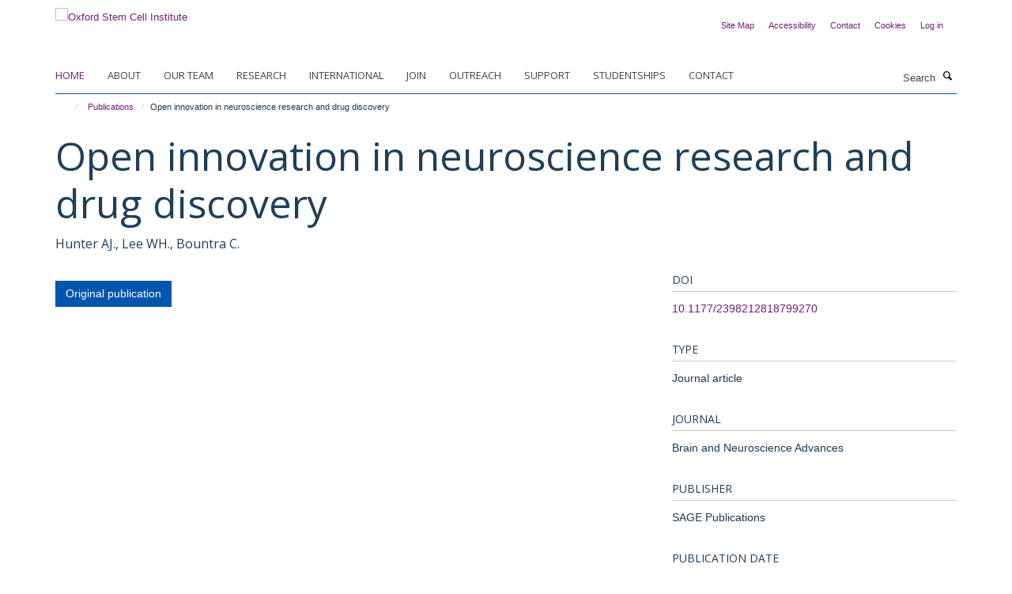

--- FILE ---
content_type: text/html;charset=utf-8
request_url: https://www.stemcells.ox.ac.uk/publications/950971?1089ee62-f5b9-11f0-be55-c7bc867cde1e
body_size: 6322
content:
<!doctype html>
<html xmlns="http://www.w3.org/1999/xhtml" lang="en" xml:lang="en">

    <head><base href="https://www.stemcells.ox.ac.uk/publications/950971/" />
        <meta charset="utf-8" />
        <meta name="viewport" content="width=device-width, initial-scale=1.0" />
        <meta name="apple-mobile-web-app-capable" content="yes" />
        <meta name="apple-mobile-web-app-title" content="Haiku" />
        
        <meta http-equiv="Content-Type" content="text/html; charset=utf-8" /><meta name="citation_title" content="Open innovation in neuroscience research and drug discovery" /><meta name="citation_author" content="Hunter AJ." /><meta name="citation_author" content="Lee WH." /><meta name="citation_author" content="Bountra C." /><meta name="citation_publication_date" content="2018/09/13" /><meta name="citation_journal_title" content="Brain and Neuroscience Advances" /><meta name="citation_volume" content="2" /><meta name="citation_firstpage" content="239821281879927" /><meta name="citation_lastpage" content="239821281879927" /><meta name="og:title" content="Open innovation in neuroscience research and drug discovery" /><meta name="og:url" content="https://www.stemcells.ox.ac.uk/publications/950971" /><meta name="twitter:card" content="summary" /><meta name="twitter:title" content="Open innovation in neuroscience research and drug discovery" /><meta name="generator" content="Plone - http://plone.org" /><meta itemprop="url" content="https://www.stemcells.ox.ac.uk/publications/950971" /><title>Open innovation in neuroscience research and drug discovery — Oxford Stem Cell Institute</title>
        
        
        
        
        
    <link rel="stylesheet" type="text/css" media="screen" href="https://www.stemcells.ox.ac.uk/portal_css/Turnkey%20Theme/resourcecollective.cookielawcookielaw-cachekey-bcc7472e60763e8d4000841518c11084.css" /><link rel="stylesheet" type="text/css" href="https://www.stemcells.ox.ac.uk/portal_css/Turnkey%20Theme/themebootstrapcssselect2-cachekey-67f32a8ab5ede44185bfbd92e9c06a47.css" /><link rel="stylesheet" type="text/css" href="https://www.stemcells.ox.ac.uk/portal_css/Turnkey%20Theme/themebootstrapcssmagnific.popup-cachekey-808f8efd8c1fd7794825c121d5c49eac.css" /><link rel="stylesheet" type="text/css" media="screen" href="https://www.stemcells.ox.ac.uk/portal_css/Turnkey%20Theme/resourcecollective.covercsscover-cachekey-491b735bf11edc9b70c1501d7f654820.css" /><link rel="stylesheet" type="text/css" media="screen" href="https://www.stemcells.ox.ac.uk/portal_css/Turnkey%20Theme/resourcehaiku.coveroverlays-cachekey-1cb45cf5eff7b523ede809bf15a147d8.css" /><link rel="stylesheet" type="text/css" href="https://www.stemcells.ox.ac.uk/portal_css/Turnkey%20Theme/resourcehaiku.coverhaiku.chooser-cachekey-33712ee08209c674d73150cde25685a2.css" /><link rel="stylesheet" type="text/css" href="https://www.stemcells.ox.ac.uk/portal_css/Turnkey%20Theme/resourcehaiku.widgets.imagehaiku.image.widget-cachekey-a1733f68898560b9d61e584e25a910c1.css" /><link rel="stylesheet" type="text/css" media="screen" href="https://www.stemcells.ox.ac.uk/++resource++haiku.core.vendor/prism.min.css" /><link rel="canonical" href="https://www.stemcells.ox.ac.uk/publications/950971" /><link rel="search" href="https://www.stemcells.ox.ac.uk/@@search" title="Search this site" /><link rel="shortcut icon" type="image/x-icon" href="https://www.stemcells.ox.ac.uk/favicon.ico?v=43adcfda-f5b8-11f0-be55-c7bc867cde1e" /><link rel="apple-touch-icon" href="https://www.stemcells.ox.ac.uk/apple-touch-icon.png?v=43adcfdb-f5b8-11f0-be55-c7bc867cde1e" /><script type="text/javascript" src="https://www.stemcells.ox.ac.uk/portal_javascripts/Turnkey%20Theme/resourcecollective.cookielawcookielaw_disabler-cachekey-d780dad514bf90052936f7b61f75430b.js"></script><script type="text/javascript" src="https://www.stemcells.ox.ac.uk/portal_javascripts/Turnkey%20Theme/themebootstrapjsvendorrespond-cachekey-91b96f472fe311a7d10e5704c60b175b.js"></script><script type="text/javascript" src="https://www.stemcells.ox.ac.uk/portal_javascripts/Turnkey%20Theme/resourceplone.app.jquery-cachekey-b0c695ff6645139b5f3ba7f7739f3aec.js"></script><script type="text/javascript" src="https://www.stemcells.ox.ac.uk/portal_javascripts/Turnkey%20Theme/++theme++bootstrap/js/vendor/bootstrap.js"></script><script type="text/javascript" src="https://www.stemcells.ox.ac.uk/portal_javascripts/Turnkey%20Theme/themebootstrapjspluginsvendorjquery.trunk8-cachekey-b65fbd68d00192886b0c5307b28ae7d7.js"></script><script type="text/javascript" src="https://www.stemcells.ox.ac.uk/portal_javascripts/Turnkey%20Theme/plone_javascript_variables-cachekey-b45469834e2a7cbbb0010957bedb20b9.js"></script><script type="text/javascript" src="https://www.stemcells.ox.ac.uk/portal_javascripts/Turnkey%20Theme/resourceplone.app.jquerytools-cachekey-e0d9efa45f3289d890f3d36741bf3c2d.js"></script><script type="text/javascript" src="https://www.stemcells.ox.ac.uk/portal_javascripts/Turnkey%20Theme/mark_special_links-cachekey-c0fecd5821b78286c047f19c2b92819e.js"></script><script type="text/javascript" src="https://www.stemcells.ox.ac.uk/portal_javascripts/Turnkey%20Theme/resourceplone.app.discussion.javascriptscomments-cachekey-c4a95c621f5115a02b8f74589fe08b6f.js"></script><script type="text/javascript" src="https://www.stemcells.ox.ac.uk/portal_javascripts/Turnkey%20Theme/themebootstrapjspluginsvendorselect2-cachekey-57f41eb70f10e1d3bf43ff898d3d00bf.js"></script><script type="text/javascript" src="https://www.stemcells.ox.ac.uk/portal_javascripts/Turnkey%20Theme/++theme++bootstrap/js/plugins/vendor/jquery.html5-placeholder-shim.js"></script><script type="text/javascript" src="https://www.stemcells.ox.ac.uk/portal_javascripts/Turnkey%20Theme/++theme++bootstrap/js/vendor/hammer.js"></script><script type="text/javascript" src="https://www.stemcells.ox.ac.uk/portal_javascripts/Turnkey%20Theme/themebootstrapjspluginshaikujquery.navigation-portlets-cachekey-fd7fe7992e2661d44c746568dd2de036.js"></script><script type="text/javascript" src="https://www.stemcells.ox.ac.uk/portal_javascripts/Turnkey%20Theme/themebootstrapjspluginsvendormasonry-cachekey-9a6006097fd4e8fb354b70dc6126f109.js"></script><script type="text/javascript" src="https://www.stemcells.ox.ac.uk/portal_javascripts/Turnkey%20Theme/themebootstrapjspluginsvendorimagesloaded-cachekey-1ab1e274e62cdcd24e23e08fcfb83eb6.js"></script><script type="text/javascript" src="https://www.stemcells.ox.ac.uk/portal_javascripts/Turnkey%20Theme/++theme++bootstrap/js/plugins/vendor/jquery.lazysizes.js"></script><script type="text/javascript" src="https://www.stemcells.ox.ac.uk/portal_javascripts/Turnkey%20Theme/++theme++bootstrap/js/plugins/vendor/jquery.magnific.popup.js"></script><script type="text/javascript" src="https://www.stemcells.ox.ac.uk/portal_javascripts/Turnkey%20Theme/themebootstrapjspluginsvendorjquery.toc-cachekey-bcaf9f11406084282dc854a5101e2d58.js"></script><script type="text/javascript" src="https://www.stemcells.ox.ac.uk/portal_javascripts/Turnkey%20Theme/++theme++bootstrap/js/turnkey-various.js"></script><script type="text/javascript" src="https://www.stemcells.ox.ac.uk/portal_javascripts/Turnkey%20Theme/resourcecollective.coverjsmain-cachekey-57b1ee1481c57ac71026115f16ed46e0.js"></script><script type="text/javascript" src="https://www.stemcells.ox.ac.uk/portal_javascripts/Turnkey%20Theme/resourcehaiku.feedback.jsjquery.validate-cachekey-4fb202cd35fc5aa13ffbc44e1ec957c9.js"></script><script type="text/javascript" src="https://www.stemcells.ox.ac.uk/portal_javascripts/Turnkey%20Theme/resourcecollective.cookielawcookielaw_banner-cachekey-a90b07790507a2e168a63ccc273a1c4e.js"></script><script type="text/javascript">
        jQuery(function($){
            if (typeof($.datepicker) != "undefined"){
              $.datepicker.setDefaults(
                jQuery.extend($.datepicker.regional[''],
                {dateFormat: 'mm/dd/yy'}));
            }
        });
        </script><script async="" src="https://www.googletagmanager.com/gtag/js?id=UA-62432306-1"></script><script>
  window.dataLayer = window.dataLayer || [];
  function gtag(){dataLayer.push(arguments);}
  gtag('js', new Date());

  gtag('config', 'UA-62432306-1', { 'anonymize_ip': true });
  gtag('config', 'G-T0M15QD7M9');
  gtag('config', 'G-FC2YQ5WT6M');
</script><script async="" src="https://www.googletagmanager.com/gtag/js?id=G-9074YDTEG8"></script><script>
window.dataLayer = window.dataLayer || [];
function gtag(){dataLayer.push(arguments);}
gtag('js', new Date());
gtag('config', 'G-9074YDTEG8');
</script>
    <link href="https://www.stemcells.ox.ac.uk/++theme++sublime-endeavour/screen.css" rel="stylesheet" />
  
    <link href="https://www.stemcells.ox.ac.uk/++theme++sublime-endeavour/style.css" rel="stylesheet" />
  <style type="text/css" class="extra-css" id="global-extra-css">/* Force images on symposium pages to 150px width */
div#d526e132-530d-4f40-8526-2246d11f1369 img {
    max-width: 200px!important;
}

div#d526e132-530d-4f40-8526-2246d11f1369 img:after {
    content: 'fff';
}

div#eb45f720-be2c-44c5-bf1e-5534490887df img {
    max-width: 200px!important;
}

/* end force images */</style></head>

    <body class="template-view portaltype-publication site-Plone section-publications subsection-950971 userrole-anonymous no-toolbar mount-050" dir="ltr"><div id="cookienotification">

    <div class="container">
    
        <div class="row">
        
            <div class="col-md-12">
                <h2>
                    Cookies on this website
                </h2>
                
            </div>
        
            <div class="col-md-12">
                <p>
                    We use cookies to ensure that we give you the best experience on our website. If you click 'Accept all cookies' we'll assume that you are happy to receive all cookies and you won't see this message again. If you click 'Reject all non-essential cookies' only necessary cookies providing core functionality such as security, network management, and accessibility will be enabled. Click 'Find out more' for information on how to change your cookie settings.
                </p>
                
            </div>
    
            <div class="col-md-12">
                <a class="btn btn-success cookie-continue" href="https://www.stemcells.ox.ac.uk/@@enable-cookies?&amp;came_from=https://www.stemcells.ox.ac.uk/publications/950971">Accept all cookies</a>
                <a class="btn btn-danger cookie-disable" href="https://www.stemcells.ox.ac.uk/@@disable-cookies?came_from=https://www.stemcells.ox.ac.uk/publications/950971">Reject all non-essential cookies</a>
                <a class="btn btn-info cookie-more" href="https://www.stemcells.ox.ac.uk/cookies">Find out more</a>
            </div> 
            
        </div>
    
    </div>
     
</div><div id="site-wrapper" class="container-fluid">

            <div class="modal fade" id="modal" tabindex="-1" role="dialog" aria-hidden="true"></div>

            

            

            <div id="site-header" class="container">

                <div id="site-status"></div>

                

                <header class="row">
                    <div class="col-xs-10 col-sm-6">
                        <a id="primary-logo" title="Oxford Stem Cell Institute" href="https://www.stemcells.ox.ac.uk"><img src="https://www.stemcells.ox.ac.uk/images/logo/osci-web-logo-thin.jpg" alt="Oxford Stem Cell Institute" /></a>
                    </div>
                    <div class="col-sm-6 hidden-xs">
                        <div class="heading-spaced">
                            <div id="site__secondary-logo">
                                
        <img src="https://www.stemcells.ox.ac.uk/images/logo/oxford-logo.png" alt="" class="img-responsive logo-secondary" />
    
                            </div>
                            <div id="site-actions">

        <ul class="list-unstyled list-inline text-right">
    
            
    
            
                
                    <li id="siteaction-sitemap">
                        <a href="https://www.stemcells.ox.ac.uk/sitemap" title="" accesskey="3">Site Map</a>
                    </li>
                
            
            
                
                    <li id="siteaction-accessibility">
                        <a href="https://www.stemcells.ox.ac.uk/accessibility" title="" accesskey="0">Accessibility</a>
                    </li>
                
            
            
                
                    <li id="siteaction-contact">
                        <a href="https://www.stemcells.ox.ac.uk/contact" title="" accesskey="9">Contact</a>
                    </li>
                
            
            
                
                    <li id="siteaction-cookie-policy">
                        <a href="https://www.stemcells.ox.ac.uk/cookies" title="" accesskey="">Cookies</a>
                    </li>
                
            
            
                
                    <li id="siteaction-login">
                        <a href="https://www.stemcells.ox.ac.uk/Shibboleth.sso/Login?target=https://www.stemcells.ox.ac.uk/shibboleth_loggedin?came_from=https://www.stemcells.ox.ac.uk/publications/950971" title="" accesskey="">Log in</a>
                    </li>
                
            
    
        </ul>
    </div>
                        </div>
                    </div>
                    <div class="col-xs-2 visible-xs">
                        <a href="#mmenu" role="button" class="btn btn-default" aria-label="Toggle menu">
                            <i class="glyphicon glyphicon-menu"></i>
                        </a>
                    </div>
                </header>

                <nav role="navigation">
                    <div class="row">
                        <div class="col-sm-10">
                            <div id="site-bar" class="collapse navbar-collapse">

	    <ul class="nav navbar-nav">

            

	            <li class="dropdown active" id="portaltab-index_html">
	                <a href="https://www.stemcells.ox.ac.uk" title="" data-toggle="">Home</a>
                    
	            </li>

            
            

	            <li class="dropdown" id="portaltab-about">
	                <a href="https://www.stemcells.ox.ac.uk/about" title="" data-toggle="" data-hover="dropdown">About</a>
                    <ul class="dropdown-menu" role="menu">
                        
                            <li>
                                <a href="https://www.stemcells.ox.ac.uk/about/governance" title="">Governance</a>
                            </li>
                        
                        
                            <li>
                                <a href="https://www.stemcells.ox.ac.uk/about/partners" title="">Partners</a>
                            </li>
                        
                        
                            <li>
                                <a href="https://www.stemcells.ox.ac.uk/about/sponsorship" title="">Sponsorship</a>
                            </li>
                        
                    </ul>
	            </li>

            
            

	            <li class="dropdown" id="portaltab-team">
	                <a href="https://www.stemcells.ox.ac.uk/team" title="" data-toggle="">Our team</a>
                    
	            </li>

            
            

	            <li class="dropdown" id="portaltab-research">
	                <a href="https://www.stemcells.ox.ac.uk/research" title="" data-toggle="">Research</a>
                    
	            </li>

            
            

	            <li class="dropdown" id="portaltab-international">
	                <a href="https://www.stemcells.ox.ac.uk/international" title="" data-toggle="">International</a>
                    
	            </li>

            
            

	            <li class="dropdown" id="portaltab-join">
	                <a href="https://www.stemcells.ox.ac.uk/join" title="" data-toggle="">Join</a>
                    
	            </li>

            
            

	            <li class="dropdown" id="portaltab-outreach">
	                <a href="https://www.stemcells.ox.ac.uk/outreach" title="" data-toggle="">Outreach</a>
                    
	            </li>

            
            

	            <li class="dropdown" id="portaltab-support">
	                <a href="https://www.stemcells.ox.ac.uk/support" title="" data-toggle="">Support</a>
                    
	            </li>

            
            

	            <li class="dropdown" id="portaltab-studentships">
	                <a href="https://www.stemcells.ox.ac.uk/studentships" title="" data-toggle="">Studentships</a>
                    
	            </li>

            
            

	            <li class="dropdown" id="portaltab-contact">
	                <a href="https://www.stemcells.ox.ac.uk/contact" title="" data-toggle="">Contact</a>
                    
	            </li>

            

            

	    </ul>

    </div>
                        </div>
                        <div class="col-sm-2">
                            <form action="https://www.stemcells.ox.ac.uk/@@search" id="site-search" class="form-inline" role="form">
                                <div class="input-group">
                                    <label class="sr-only" for="SearchableText">Search</label>
                                    <input type="text" class="form-control" name="SearchableText" id="SearchableText" placeholder="Search" />
                                    <span class="input-group-btn">
                                        <button class="btn" type="submit" aria-label="Search"><i class="glyphicon-search"></i></button>
                                    </span>
                                </div>
                            </form>
                        </div>
                    </div>
                </nav>

                <div class="container">
                    <div class="row">
                        <div class="col-md-12">
                            <ol class="breadcrumb" id="site-breadcrumbs"><li><a title="Home" href="https://www.stemcells.ox.ac.uk"><span class="glyphicon glyphicon-home"></span></a></li><li><a href="https://www.stemcells.ox.ac.uk/publications">Publications</a></li><li class="active">Open innovation in neuroscience research and drug discovery</li></ol>
                        </div>
                    </div>
                </div>

            </div>

            <div id="content" class="container ">

                            

                            

            

        <div itemscope="" itemtype="http://schema.org/Thing">

            <meta itemprop="url" content="https://www.stemcells.ox.ac.uk/publications/950971" />

            
                <div id="above-page-header">
    

</div>
            

            
                
                
                    
                        <div class="page-header">
                            <div class="row">
                                    
                                <div class="col-xs-12 col-sm-12">
                                    
                                    
                                        <h1>
                                            <span itemprop="name">Open innovation in neuroscience research and drug discovery</span>
                                            <small>
                                                
                                            </small>
                                        </h1>
                                    
                                    
                                    
                    <div id="below-page-title">
</div>
                    <h5 style="margin:10px 0">Hunter AJ., Lee WH., Bountra C.</h5>
                
                                    
                                </div>
                                    
                                
                                            
                            </div>
                        </div>
                    
                    
                    
                    
                 
            

            
                <div id="below-page-header"></div>
            

            
                <div id="above-page-content"></div>
            

            
                <div class="row">
        
                    <div id="site-content" class="col-sm-8">

                        

                            
                                
                            

                            
                                
                            

                            
                                
                                    
                                
                            
            
                            <div class="row">
                                <div id="site-content-body" class="col-sm-12">
            
                                    
                
                    
                    
                    
                
                                    
                                </div>
            
                                
            
                            </div>
            
                            
                    <p>
                        
                        <a role="button" title="Original publication" class="btn btn-default" target="_blank" rel="noopener" href="http://doi.org/10.1177/2398212818799270">Original publication</a>
                        
                    </p>

                    
                
                        
        
                    </div>
        
                    <div class="site-sidebar col-sm-4">
        
                        <div id="aside-page-content"></div>
              
                        

                    
                        <h5 class="publication-lead">DOI</h5>
                        <p>
                            <a href="http://doi.org/10.1177/2398212818799270" target="_blank" rel="noopener">10.1177/2398212818799270</a>
                        </p>
                    

                    
                        <h5 class="publication-lead">Type</h5>
                        <p>Journal article</p>
                    

                    
                        <h5 class="publication-lead">Journal</h5>
                        <p>Brain and Neuroscience Advances</p>
                    

                    

                    

                    
                        <h5 class="publication-lead">Publisher</h5>
                        <p>SAGE Publications</p>
                    

                    
                        <h5 class="publication-lead">Publication Date</h5>
                        <p>13/09/2018</p>
                    

                    
                        <h5 class="publication-lead">Volume</h5>
                        <p>2</p>
                    

                    
                        <h5 class="publication-lead">Pages</h5>
                        <p>
                            239821281879927
                            -
                            239821281879927
                        </p>
                    

                    

                    

                    

                
        
                    </div>
        
                </div>
            

            
                <div id="below-page-content"></div>
            
            
        </div>

    

        
                        </div>

            <footer id="site-footer" class="container" itemscope="" itemtype="http://schema.org/WPFooter">
        <hr />
        





    <div class="row" style="margin-bottom:20px">

        <div class="col-md-4">
            
        </div>

        <div class="col-md-8">
            
            
                <ul id="footer-nav" class="list-inline">
                    
                        <li>
                            <a href="https://compliance.admin.ox.ac.uk/submit-foi" target="_blank" rel="noopener">Freedom of Information</a>
                        </li>
                    
                    
                        <li>
                            <a href="https://compliance.admin.ox.ac.uk/" target="_blank" rel="noopener">Privacy Policy</a>
                        </li>
                    
                    
                        <li>
                            <a href="http://www.ox.ac.uk/legal" target="_blank" rel="noopener">Copyright</a>
                        </li>
                    
                    
                        <li>
                            <a href="/accessibility-statement" rel="noopener">Accessibility</a>
                        </li>
                    
                    
                        <li>
                            <a href="https://www.medsci.ox.ac.uk/" target="_blank" rel="noopener">Medical Science Division</a>
                        </li>
                    
                    
                        <li>
                            <a href="http://www.ox.ac.uk/" target="_blank" rel="noopener">Oxford University</a>
                        </li>
                    
                </ul>
            
        </div>
    </div>





    <div id="site-actions-footer" class="visible-xs-block" style="margin:20px 0">

        <ul class="list-unstyled list-inline text-center">

            
                
                    <li id="siteaction-sitemap">
                        <a href="https://www.stemcells.ox.ac.uk/sitemap" title="Site Map" accesskey="3">Site Map</a>
                    </li>
                
            
            
                
                    <li id="siteaction-accessibility">
                        <a href="https://www.stemcells.ox.ac.uk/accessibility" title="Accessibility" accesskey="0">Accessibility</a>
                    </li>
                
            
            
                
                    <li id="siteaction-contact">
                        <a href="https://www.stemcells.ox.ac.uk/contact" title="Contact" accesskey="9">Contact</a>
                    </li>
                
            
            
                
                    <li id="siteaction-cookie-policy">
                        <a href="https://www.stemcells.ox.ac.uk/cookies" title="Cookies" accesskey="">Cookies</a>
                    </li>
                
            
            
                
                    <li id="siteaction-login">
                        <a href="https://www.stemcells.ox.ac.uk/Shibboleth.sso/Login?target=https://www.stemcells.ox.ac.uk/shibboleth_loggedin?came_from=https://www.stemcells.ox.ac.uk/publications/950971" title="Log in" accesskey="">Log in</a>
                    </li>
                
            

        </ul>
    </div>









    </footer>

        </div><div id="haiku-mmenu">

            <nav id="mmenu" data-counters="true" data-searchfield="true" data-title="Menu" data-search="true">
                <ul>
                    <li>


    <a href="https://www.stemcells.ox.ac.uk/about" class="state-published" title="">
        <span>About</span>
    </a>

<ul>
<li>


    <a href="https://www.stemcells.ox.ac.uk/about/vision" class="state-published" title="">
        <span>Vision</span>
    </a>

</li>
<li>


    <a href="https://www.stemcells.ox.ac.uk/about/governance" class="state-published" title="">
        <span>Governance</span>
    </a>

</li>
<li>


    <a href="https://www.stemcells.ox.ac.uk/about/partners" class="state-published" title="The Oxford Stem Cell Institute has a close relationship with key centres across the Oxford stem cell landscape.">
        <span>Partners</span>
    </a>

</li>
<li>


    <a href="https://www.stemcells.ox.ac.uk/about/sponsorship" class="state-published" title="The Oxford stem cell Institute gratefully acknowledges support from sponsors who support our activities.">
        <span>Sponsorship</span>
    </a>

</li>

</ul>
</li>
<li>


    <a href="https://www.stemcells.ox.ac.uk/team" class="state-published" title="">
        <span>Our team</span>
    </a>

</li>
<li>


    <a href="https://www.stemcells.ox.ac.uk/research" class="state-published" title="">
        <span>Research</span>
    </a>

<ul>
<li>


    <a href="https://www.stemcells.ox.ac.uk/research/embryonic-and-induced-pluripotent-stem-cells" class="state-published" title="">
        <span>Embryonic and induced Pluripotent Stem Cells</span>
    </a>

</li>
<li>


    <a href="https://www.stemcells.ox.ac.uk/research/adult-stem-cells" class="state-published" title="">
        <span>Adult Stem Cells</span>
    </a>

</li>
<li>


    <a href="https://www.stemcells.ox.ac.uk/research/haematopietic" class="state-published" title="">
        <span>Haematopietic</span>
    </a>

</li>
<li>


    <a href="https://www.stemcells.ox.ac.uk/research/cancer-stem-cells" class="state-published" title="">
        <span>Cancer Stem Cells</span>
    </a>

</li>
<li>


    <a href="https://www.stemcells.ox.ac.uk/research/neuroscience" class="state-published" title="">
        <span>Neuroscience</span>
    </a>

</li>
<li>


    <a href="https://www.stemcells.ox.ac.uk/research/heart" class="state-published" title="">
        <span>Heart</span>
    </a>

</li>
<li>


    <a href="https://www.stemcells.ox.ac.uk/research/medicinal-chemistry" class="state-published" title="">
        <span>Medicinal Chemistry</span>
    </a>

</li>
<li>


    <a href="https://www.stemcells.ox.ac.uk/research/immunology" class="state-published" title="">
        <span>Immunology</span>
    </a>

</li>
<li>


    <a href="https://www.stemcells.ox.ac.uk/research/development-biology" class="state-published" title="">
        <span>Development Biology</span>
    </a>

</li>

</ul>
</li>
<li>


    <a href="https://www.stemcells.ox.ac.uk/international" class="state-published" title="">
        <span>International</span>
    </a>

</li>
<li>


    <a href="https://www.stemcells.ox.ac.uk/join" class="state-published" title="">
        <span>Join</span>
    </a>

<ul>
<li>


    <a href="https://www.stemcells.ox.ac.uk/join/join" class="state-published" title="">
        <span>Join</span>
    </a>

</li>

</ul>
</li>
<li>


    <a href="https://www.stemcells.ox.ac.uk/outreach" class="state-published" title="">
        <span>Outreach</span>
    </a>

</li>
<li>


    <a href="https://www.stemcells.ox.ac.uk/support" class="state-published" title="">
        <span>Support</span>
    </a>

</li>
<li>


    <a href="https://www.stemcells.ox.ac.uk/studentships" class="state-published" title="">
        <span>Studentships</span>
    </a>

</li>
<li>


    <a href="https://www.stemcells.ox.ac.uk/contact" class="state-published" title="">
        <span>Contact</span>
    </a>

<ul>
<li>


    <a href="https://www.stemcells.ox.ac.uk/contact/contact-form" class="state-published" title="">
        <span>Contact Form</span>
    </a>

</li>

</ul>
</li>

                </ul>
            </nav>

            <script type="text/javascript">
                $(document).ready(function() {
                    var menu = $("#mmenu");
                    menu.mmenu({
                        navbar: {title: menu.data("title")},
                        counters: menu.data("counters"),
                        searchfield: menu.data("search") ? {"resultsPanel": true} : {},
                        navbars: menu.data("search") ? {"content": ["searchfield"]} : {}
                    });
                    // fix for bootstrap modals
                    // http://stackoverflow.com/questions/35038146/bootstrap-modal-and-mmenu-menu-clashing
                    $(".mm-slideout").css("z-index", "auto");
                });
            </script>

         </div>
        <script type="text/javascript">$(document).ready(function(){
    console.log('ready');
    $.getScript('https://tools.ndm.ox.ac.uk/haiku_js/general.min.js', function(data) {
        console.log('got general.min.js');
    });
});</script>
    
    
      <script type="text/javascript" src="https://www.stemcells.ox.ac.uk/++resource++haiku.core.vendor/prism.min.js"></script>
    
  

    <script type="text/javascript">
        function deleteAllCookies() {
            var cookies = document.cookie.split("; ");
            for (var c = 0; c < cookies.length; c++) {
                if (!HAIKU_ALLOWED_COOKIES.some(v => cookies[c].includes(v))) {
                    var d = window.location.hostname.split(".");
                    while (d.length > 0) {    
                        var cookieBase1 = encodeURIComponent(cookies[c].split(";")[0].split("=")[0]) + '=; expires=Thu, 01-Jan-1970 00:00:01 GMT; domain=' + d.join('.') + '; path=';
                        var cookieBase2 = encodeURIComponent(cookies[c].split(";")[0].split("=")[0]) + '=; expires=Thu, 01-Jan-1970 00:00:01 GMT; domain=.' + d.join('.') + '; path=';
                        var p = location.pathname.split('/');
                        document.cookie = cookieBase1 + '/';
                        document.cookie = cookieBase2 + '/';
                        while (p.length > 0) {
                            document.cookie = cookieBase1 + p.join('/');
                            document.cookie = cookieBase2 + p.join('/');
                            p.pop();
                        };
                        d.shift();
                    }
                }
            }
        };
        if (!(document.cookie.includes('haiku_cookies_enabled'))) {
            deleteAllCookies();
        }
    </script>
    
</body>

</html>